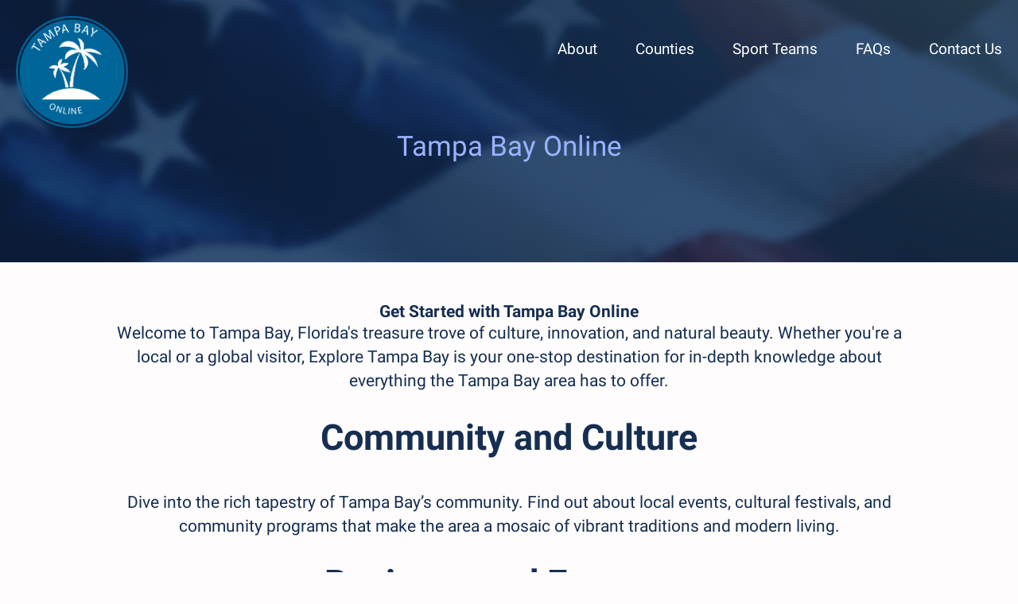

--- FILE ---
content_type: text/html; charset=utf-8
request_url: https://tampabayonline.net/
body_size: 4598
content:
<!DOCTYPE html><html lang="en"><head><meta charSet="utf-8"/><meta name="viewport" content="width=device-width"/><title>Tampa Bay Area</title><meta name="description" content="Uncover the essence of the Tampa Bay Area on our website, highlighting the unique aspects of its various counties and cities. Delve into local attractions, cultural experiences, events, and undiscovered spots. Perfect for both tourists and locals, we are your premier destination for everything about this dynamic Florida region. Stay informed, connected, and captivated by the wonders of Tampa Bay."/><link rel="canonical" href="https://tampabayonline.net/"/><meta name="twitter:description" content="Uncover the essence of the Tampa Bay Area on our website, highlighting the unique aspects of its various counties and cities. Delve into local attractions, cultural experiences, events, and undiscovered spots. Perfect for both tourists and locals, we are your premier destination for everything about this dynamic Florida region. Stay informed, connected, and captivated by the wonders of Tampa Bay."/><meta name="twitter:site" content="@tampabayareafl"/><meta name="twitter:label1" content="Est. reading time"/><meta name="twitter:data1" content="5 minutes"/><meta name="twitter:title" content="Tampa Bay Area"/><meta name="twitter:label2" content="Written by"/><meta name="twitter:data2" content="TampaBayOnline.net"/><meta property="og:locale" content="en_US"/><meta property="og:type" content="website"/><meta property="og:site_name" content="Tampa Bay Area"/><meta property="og:title" content="Tampa Bay Online"/><meta property="og:description" content="Uncover the essence of the Tampa Bay Area on our website, highlighting the unique aspects of its various counties and cities. Delve into local attractions, cultural experiences, events, and undiscovered spots. Perfect for both tourists and locals, we are your premier destination for everything about this dynamic Florida region. Stay informed, connected, and captivated by the wonders of Tampa Bay."/><meta property="og:url" content="https://tampabayonline.net/"/><meta name="next-head-count" content="18"/><meta http-equiv="X-UA-Compatible" content="IE=edge"/><link rel="icon" type="image/x-icon" href="https://tampabayonline.net/favicon.ico"/><meta name="twitter:image" content="https://tampabayonline.net/tampabay-logo.png"/><meta property="article:publisher" content="https://www.facebook.com/tampabayonline/"/><meta property="article:modified_time" content="2023-12-01T23:25:47+00:00"/><meta property="og:image" content="https://tampabayonline.net/tampabay-logo.png"/><meta property="og:image:alt" content="Tampa Bay City"/><meta property="og:image:width" content="1920"/><meta property="og:image:height" content="1080"/><link rel="apple-touch-icon" href="https://tampabayonline.net/tampabay-logo.png"/><script type="application/ld+json">{"@context":"http://schema.org","@type":"WebSite","@id":"/","name":"Tampa Bay City","url":"https://tampabayonline.net/","description":"Uncover the essence of the Tampa Bay Area on our website, highlighting the unique aspects of its various counties and cities. Delve into local attractions, cultural experiences, events, and undiscovered spots. Perfect for both tourists and locals, we are your premier destination for everything about this dynamic Florida region. Stay informed, connected, and captivated by the wonders of Tampa Bay.","license":"http://creativecommons.org/licenses/by-nc-sa/3.0/us/deed.en_US","publisher":{"@type":"Organization","email":"office@tampabayonline.net","telephone":"+1-000-000-0000","name":"Tampa Bay Online","url":"https://tampabayonline.net/","contactPoint":[{"@type":"ContactPoint","telephone":"+1-000-000-0000","contactType":"customer service"}],"areaServed":"US","address":{"@type":"PostalAddress","addressCountry":"United States","addressRegion":"Tampa Bay"},"image":"https://tampabayonline.net/images/tampabay-logo.png","parentOrganization":{"@type":"Organization","name":"Tampa Bay Online","url":"https://tampabayonline.net/"},"applicationCategory":"EducationalApplication","operatingSystem":"All","aggregateRating":{"@type":"AggregateRating","bestRating":5,"ratingCount":187,"ratingValue":4.8},"offers":{"@type":"Offer","url":"https://tampabayonline.net/","price":"0.00","priceCurrency":"USD"}}}</script><link rel="preload" href="/_next/static/media/02205c9944024f15-s.p.woff2" as="font" type="font/woff2" crossorigin="anonymous" data-next-font="size-adjust"/><link rel="preload" href="/_next/static/media/7d8c9b0ca4a64a5a-s.p.woff2" as="font" type="font/woff2" crossorigin="anonymous" data-next-font="size-adjust"/><link rel="preload" href="/_next/static/media/934c4b7cb736f2a3-s.p.woff2" as="font" type="font/woff2" crossorigin="anonymous" data-next-font="size-adjust"/><link rel="preload" href="/_next/static/media/627622453ef56b0d-s.p.woff2" as="font" type="font/woff2" crossorigin="anonymous" data-next-font="size-adjust"/><link rel="preload" href="/_next/static/media/0e4fe491bf84089c-s.p.woff2" as="font" type="font/woff2" crossorigin="anonymous" data-next-font="size-adjust"/><link rel="preload" href="/_next/static/media/8db47a8bf03b7d2f-s.p.woff2" as="font" type="font/woff2" crossorigin="anonymous" data-next-font="size-adjust"/><link rel="preload" href="/_next/static/css/26016a79a806a923.css" as="style"/><link rel="stylesheet" href="/_next/static/css/26016a79a806a923.css" data-n-g=""/><noscript data-n-css=""></noscript><script defer="" nomodule="" src="/_next/static/chunks/polyfills-c67a75d1b6f99dc8.js"></script><script src="/_next/static/chunks/webpack-62b5e5eff00fdb13.js" defer=""></script><script src="/_next/static/chunks/framework-3671d8951bf44e4e.js" defer=""></script><script src="/_next/static/chunks/main-0092b86eb3a7e3c3.js" defer=""></script><script src="/_next/static/chunks/pages/_app-328c7b40177cf2af.js" defer=""></script><script src="/_next/static/chunks/4289-69c9a2dd0750bfb8.js" defer=""></script><script src="/_next/static/chunks/pages/index-771e6b6547ca1398.js" defer=""></script><script src="/_next/static/u5ir6ln6fK8rpWoQ1xd2j/_buildManifest.js" defer=""></script><script src="/_next/static/u5ir6ln6fK8rpWoQ1xd2j/_ssgManifest.js" defer=""></script></head><body><div id="__next"><div class="__variable_399bd3"><a id="topicon" style="display:none"><img height="150px" width="150px" src="/images/topicon.png"/></a><div class="header-hero"><header><div class="container"><div class="header-inner"><div class="logo"><a href="/"><img src="/images/tampabay-logo.png" alt="Tampa Bay Area Logo"/></a></div><ul class="header-nav"><li><a href="/about" title="About Tampa Bay">About</a></li><li><a href="#" class="dropbtn" data-dropdown="myDropdown1">Counties</a><ul id="myDropdown1" class="dropdown-content"><li><a href="/hillsborough-county" title="Hillsborough County">Hillsborough County</a></li><li><a href="/pinellas-county" title="Pinellas County">Pinellas County</a></li><li><a href="/pasco-county" title="Pasco County">Pasco County</a></li><li><a href="/hernando-county" title="Hernando County">Hernando County</a></li></ul></li><li><a href="#" class="dropbtn" data-dropdown="myDropdown2">Sport Teams</a><ul id="myDropdown2" class="dropdown-content"><li><a href="/sports/vipers" title="Vipers">Vipersy</a></li><li><a href="/sports/cannons" title="Cannons">Cannons</a></li><li><a href="/sports/damage" title="Damage">Damage</a></li><li><a href="/sports/tornadoes" title="Tornadoes">Tornadoes</a></li><li><a href="/sports/inferno" title="Inferno">Inferno</a></li><li><a href="/sports/titans" title="Titans">Titans</a></li><li><a href="/sports/terror" title="Terror">Terror</a></li><li><a href="/sports/lightning" title="Lighting">Lighting</a></li><li><a href="/sports/rays" title="Rays">Rays</a></li><li><a href="/sports/rowdies" title="Rowdies">Rowdies</a></li><li><a href="/sports/tarpons" title="Tarpons">Tarpons</a></li><li><a href="/sports/usf-bulls" title="USF Bulls">USF Bulls</a></li><li><a href="/sports/buccaneers" title="Buccaneers">Buccaneers</a></li></ul></li><li><a href="/faq" title="Tampa Bay Area FAQ">FAQs</a></li><li><a href="/contact-us" title="contact">Contact Us</a></li></ul><div cursor="link" class="nav-btn" id="nav-btn"><span></span><span></span><span></span></div></div></div></header><div class="header-search"><div class="container"><div class="header-search-inner"><div class="main-title"><h1>Tampa Bay Online</h1></div><div class="sub-title"></div></div></div></div></div><div class="looking-for-sec"><div class="container"><h2>Get Started with Tampa Bay Online</h2><p>Welcome to Tampa Bay, Florida&#x27;s treasure trove of culture, innovation, and natural beauty. Whether you&#x27;re a local or a global visitor, Explore Tampa Bay is your one-stop destination for in-depth knowledge about everything the Tampa Bay area has to offer.</p><h3><b>Community and Culture</b></h3><p>Dive into the rich tapestry of Tampa Bay’s community. Find out about local events, cultural festivals, and community programs that make the area a mosaic of vibrant traditions and modern living.</p><h3><b>Business and Economy</b></h3><p>Navigate through a comprehensive directory of businesses, from thriving startups to established corporations. Get insights into economic trends, job opportunities, and networking events that fuel Tampa Bay&#x27;s dynamic business landscape.</p><h3><b>Education and Learning</b></h3><p>Unearth information about Tampa Bay&#x27;s educational institutions, ranging from primary schools to prestigious universities. Access resources for lifelong learning and professional development within the community.</p><h3><b>Real Estate and Living</b></h3><p>Whether you&#x27;re buying, renting, or just exploring, get the latest on Tampa Bay’s real estate market. Discover neighborhoods, housing trends, and essential utilities and services that make life in Tampa Bay a dream.</p><h3><b>Health and Wellness</b></h3><p>Connect with healthcare providers, wellness programs, and fitness centers. Whether it’s finding the best local practices or wellness community groups, prioritize your health with Tampa Bay’s comprehensive wellness resources.</p><h3><b>Recreation and Leisure</b></h3><p>Tampa Bay is an adventure in itself. Get details on local parks, beaches, recreational facilities, and tourist attractions. Plan your weekends and leisure time with a calendar of events and activities for all ages.</p><h3><b>Government and Services:</b></h3><p>Stay informed about local government services, public announcements, and civic resources. Understand how Tampa Bay’s governance contributes to a safe, efficient, and community-oriented environment.</p><h3><b>Transportation and Accessibility</b></h3><p>Learn about Tampa Bay&#x27;s transport options, from public transit schedules to the latest in mobility services. Ensure your travels within the area are as smooth as possible with up-to-date information.</p><h3><b>Food and Dining</b></h3><p>Satisfy your palate with a guide to Tampa Bay’s culinary scene. From waterfront dining to cozy cafes, explore a variety of dining options and local delicacies that cater to every taste.</p><h3><b>Shopping and Retail</b></h3><p>Indulge in retail therapy with a guide to Tampa Bay&#x27;s shopping districts, malls, and local boutiques. Stay ahead of the trends and support local businesses with your purchases.</p><p>Engage with Tampa Bay like never before. Whether it&#x27;s making informed decisions, discovering hidden gems, or simply staying connected with the pulse of the area, Explore Tampa Bay is your gateway to the essence of this vibrant region.</p><a href="#" class="btn custom--btn button__xl green">Search Now!</a></div></div><div class="common-cols-sec"><div class="container"><div class="row"><div class="col-lg-6"><div class="common-cols"><div class="icon"><img src="/images/counties/pinellases-logo.png" alt="Hernando logo" height="150px" width="150px"/></div><div class="text-sec"><h4><a class="spec-a-color" href="/pinellas-county">Pinellas County</a></h4><p>This densely populated county is home to St. Petersburg and Clearwater. It boasts the Gulf of Mexico coastline with award-winning beaches, urban amenities, and is a center for arts and culture.</p></div></div></div><div class="col-lg-6"><div class="common-cols"><div class="icon"><img src="/images/counties/hillsboroughs-logo.png" alt="Hillsborough logo" height="150px" width="150px"/></div><div class="text-sec"><h4><a class="spec-a-color" href="/hillsborough-county">Hillsborough County</a></h4><p>Located north of Tampa, Hernando County is known for its natural environments, including the Weeki Wachee Springs and the Withlacoochee State Forest, offering outdoor recreation and a slower-paced lifestyle.</p></div></div></div><div class="col-lg-6"><div class="common-cols"><div class="icon"><img src="/images/counties/pascos-logo.png" alt="Pasco logo" height="150px" width="150px"/></div><div class="text-sec"><h4><a class="spec-a-color" href="/pasco-county">Pasco County</a></h4><p>A blend of suburban and rural areas, Pasco County is known for its growing communities, natural preserves, and is increasingly popular among families for its affordable housing and schools.</p></div></div></div><div class="col-lg-6"><div class="common-cols"><div class="icon"><img src="/images/counties/hernandos-logo.png" alt="Hernando logo" height="150px" width="150px"/></div><div class="text-sec"><h4><a class="spec-a-color" href="/hernando-county">Hernando County</a></h4><p>Located north of Tampa, Hernando County is known for its natural environments, including the Weeki Wachee Springs and the Withlacoochee State Forest, offering outdoor recreation and a slower-paced lifestyle.</p></div></div></div></div></div></div><footer><div class="footer-top"><div class="container"><div class="footer-top-inner"><div class="footer-top-block"><div class="logo"><a href="/"><img src="/images/tampabay-logo.png" alt="Tampa Bay Online Logo"/></a></div></div><div class="footer-top-block"><h3>Quick Links</h3><ul class="footer-nav"><li><a href="/faq" title="Tampa Bay Online FAQ">Tampa Bay Online FAQ</a></li></ul></div><div class="footer-top-block"><h3>Support</h3><ul class="footer-nav"><li><a href="/privacy-policy">Privacy Policy</a></li><li><a href="/terms-conditions">Terms and Conditions</a></li><li><a href="/contact-us">Contact Us</a></li></ul></div><div class="footer-top-block"><h3>Get in Touch</h3><div class="footer-phone">+1(877) 799-3729</div><div class="footer-txt">(Toll Free)</div><div class="footer-phone">Email</div><div class="footer-txt"><a href="/cdn-cgi/l/email-protection" class="__cf_email__" data-cfemail="4b242d2d22282e0b3f2a263b2a292a3224252722252e65252e3f">[email&#160;protected]</a></div></div></div></div></div><div class="footer-bottom"><a href="https://tampabayonline.net/" target="_blank">Tampa Bay Online</a> © Copyright <!-- -->2024<!-- -->. All rights reserved.</div></footer></div></div><script data-cfasync="false" src="/cdn-cgi/scripts/5c5dd728/cloudflare-static/email-decode.min.js"></script><script id="__NEXT_DATA__" type="application/json">{"props":{"pageProps":{}},"page":"/","query":{},"buildId":"u5ir6ln6fK8rpWoQ1xd2j","nextExport":true,"autoExport":true,"isFallback":false,"scriptLoader":[{"strategy":"afterInteractive","src":"https://www.googletagmanager.com/gtag/js?id=G-PJGQJ1HRLH"},{"id":"ga-tracking","strategy":"afterInteractive","dangerouslySetInnerHTML":{"__html":"\n              window.dataLayer = window.dataLayer || [];\n\t        \t  function gtag(){dataLayer.push(arguments);}\n\t        \t  gtag('js', new Date());\n\n\t        \t  gtag('config', 'G-PJGQJ1HRLH', {\n                page_path: window.location.pathname,\n              });\n          "}}]}</script><script defer src="https://static.cloudflareinsights.com/beacon.min.js/vcd15cbe7772f49c399c6a5babf22c1241717689176015" integrity="sha512-ZpsOmlRQV6y907TI0dKBHq9Md29nnaEIPlkf84rnaERnq6zvWvPUqr2ft8M1aS28oN72PdrCzSjY4U6VaAw1EQ==" data-cf-beacon='{"version":"2024.11.0","token":"69087652cf3646db95132ce2b2bd0045","r":1,"server_timing":{"name":{"cfCacheStatus":true,"cfEdge":true,"cfExtPri":true,"cfL4":true,"cfOrigin":true,"cfSpeedBrain":true},"location_startswith":null}}' crossorigin="anonymous"></script>
</body></html>

--- FILE ---
content_type: text/css; charset=utf-8
request_url: https://tampabayonline.net/_next/static/css/26016a79a806a923.css
body_size: 5232
content:
:root,[data-theme=default]{--color-specblue:6ea4e5;--tampalookup-size:18px}.speciality-sec .speciality-sec-inner .speciality-sec-right .speciality-text a{color:blue}*,:after,:before{box-sizing:border-box}*,body{font-family:var(--font-family)}body,html{padding:0;margin:0}body{overflow-x:hidden;font-size:14px;background:#fefcfc}a,article,aside,body,details,figcaption,figure,footer,form,h1,h2,h3,h4,h5,h6,header,hgroup,input,li,menu,nav,ol,p,section,ul{font-family:var(--font-family);color:var(--color-primary);transition:all .3s ease-in-out}a{text-decoration:none}a:active,a:focus,a:hover{text-decoration:none;color:var(--color-blue)}a,button,input,textarea{outline:0!important}.btn-outline-secondary:not(:disabled):not(.disabled).active:focus,.btn-outline-secondary:not(:disabled):not(.disabled):active:focus,.btn-secondary:not(:disabled):not(.disabled).active:focus,.btn-secondary:not(:disabled):not(.disabled):active:focus,.show>.btn-outline-secondary.dropdown-toggle:focus,.show>.btn-secondary.dropdown-toggle:focus{box-shadow:none}.position-relative{position:relative}.img-responsivee{max-width:100%;height:auto}svg{vertical-align:initial}h1,h2,h3,h4,h5,h6,p{margin:0}.custom-input{height:55px;font-weight:400;padding-left:20px;padding-right:20px;font-size:18px;border:1px solid var(--color-border);box-shadow:none;border-radius:10px;width:100%;color:var(--color-primary);background-color:var(--color-grey);margin-bottom:25px}@media only screen and (max-width:639px){.custom-input{height:45px;font-size:16px;padding-left:13px;padding-right:13px}}.spec-tampa-size{font-size:var(--tampalookup-size)}.aboutspec{margin-up:45px;max-width:1300px;position:relative;padding:0 20px;margin:20px auto}.abouth{margin-up:20px;margin-top:20px;margin-bottom:20px}.custom-input:focus{border-color:var(--color-primary)}#topicon{position:fixed;padding:25px;right:0;bottom:0;z-index:99}.spec-a-color{color:var(--color-specblue)!important}.custom-textarea{font-weight:400;padding:15px 20px;font-size:18px;margin-bottom:25px;border:1px solid var(--color-border);box-shadow:none;border-radius:10px;width:100%;color:var(--color-primary);background-color:var(--color-grey)}@media only screen and (max-width:639px){.custom-textarea{font-size:16px;padding:10px 13px}}.custom-textarea:focus{border-color:var(--color-primary)}.btn,[type=button]:not(:disabled),[type=reset]:not(:disabled),[type=submit]:not(:disabled),button:not(:disabled){cursor:pointer}.btn{display:inline-block;font-weight:400;line-height:1.5;color:#212529;text-align:center;text-decoration:none;vertical-align:middle;-webkit-user-select:none;-moz-user-select:none;user-select:none;background-color:transparent;border:1px solid transparent;padding:.375rem .75rem;font-size:1rem;border-radius:.25rem;transition:color .15s ease-in-out,background-color .15s ease-in-out,border-color .15s ease-in-out,box-shadow .15s ease-in-out}.small,small{font-size:.875em}.row>*{width:100%;max-width:100%;padding-right:calc(1.5rem / 2);padding-left:calc(1.5rem / 2)}.row{display:flex;flex-wrap:wrap;margin-left:calc(1.5rem / -2);margin-right:calc(1.5rem / -2)}@media only screen and (min-width:992px){.col-lg-5{flex:0 0 auto;width:41.6666666667%}.col-lg-6{flex:0 0 auto;width:50%}.col-lg-7{flex:0 0 auto;width:58.3333333333%}}.text-left{text-align:left}.custom--btn{text-align:center;background:var(--color-green);color:var(--color-white);transition:all .3s ease-in-out;border-radius:8px}.custom--btn.btn__light{background:var(--color-white);color:var(--color-primary)}.custom--btn.btn__light:active,.custom--btn.btn__light:focus,.custom--btn.btn__light:hover{opacity:.7;background:var(--color-white);color:var(--color-primary)}.custom--btn:active,.custom--btn:focus,.custom--btn:hover{background:var(--color-primary);color:var(--color-white)}.custom--btn:active svg path,.custom--btn:focus svg path,.custom--btn:hover svg path{fill:var(--color-white)}.custom--btn.btn__bordered{border:2px solid var(--color-primary);background:none;color:var(--color-primary)}.custom--btn.btn__bordered:active,.custom--btn.btn__bordered:focus,.custom--btn.btn__bordered:hover{background:var(--color-primary);color:var(--color-white)}.custom--btn.btn__bordered:active svg path,.custom--btn.btn__bordered:focus svg path,.custom--btn.btn__bordered:hover svg path{fill:var(--color-white)}.custom--btn.btn__bordered svg{margin-right:6px}.custom--btn.dark-hover:active,.custom--btn.dark-hover:focus,.custom--btn.dark-hover:hover{background:var(--color-secondary);color:var(--color-white)}.custom--btn.dark-hover:active svg path,.custom--btn.dark-hover:focus svg path,.custom--btn.dark-hover:hover svg path{fill:var(--color-white)}.custom--btn.green{background:var(--color-green);color:var(--color-white)}.custom--btn.green:active,.custom--btn.green:focus,.custom--btn.green:hover{background:var(--color-primary);color:var(--color-white);border-color:var(--color-primary)}.custom--btn.green:active svg path,.custom--btn.green:focus svg path,.custom--btn.green:hover svg path{fill:var(--color-white)}.button__sm{font-weight:500;padding:0 12px;line-height:30px;font-size:16px}@media only screen and (max-width:991px){.button__sm{padding:0 10px;line-height:28px;font-size:14px}}.button__md{padding:0 25px;line-height:40px;font-size:16px;font-weight:500}@media only screen and (max-width:991px){.button__md{padding:0 17px;line-height:35px;font-size:14px}}.button__lg{padding:0 36px;line-height:50px;font-size:18px;font-weight:700}@media only screen and (max-width:991px){.button__lg{padding:0 20px;line-height:40px;font-size:16px}}.button__xl{font-size:24px;font-weight:500;padding:0 45px;line-height:65px}@media only screen and (max-width:991px){.button__xl{font-size:18px;padding:0 30px;line-height:45px}}:root,[data-theme=default]{--font-family:Roboto,sans-serif;--color-white:#fff;--color-whiter:#f5fbf3;--color-whiter-light:#fafdf9;--color-black:#000;--color-grey:#fcfcfc;--color-primary:#162e51;--color-secondary:#192029;--color-orange:#f9b52e;--color-red:#e53738;--color-red-light:#fdeff0;--color-green:#1fab3b;--color-blue:#083372;--color-blue-light:#ceddff;--color-facebook:#245eaa;--color-google:#e24a2f;--color-behance:#1767fc;--color-dribble:#ee4a89;--color-instagram:#ffab02;--color-placeholder:#a5aebc;--color-paragraph:#162e51;--color-border:#dcdcdc}.container{max-width:1300px;margin:0 auto;position:relative;padding:0 20px}.nav-btn{width:28px;position:relative;display:flex;flex-direction:column;justify-content:flex-start;align-items:stretch;cursor:pointer;transition:all .3s ease-in-out;right:0;z-index:0;padding:0;border:none;margin-top:10px}@media only screen and (min-width:992px){.nav-btn{display:none}}.nav-btn span{display:block;border-radius:100px;height:3px;background-color:var(--color-white);margin-bottom:5px;position:relative;transition:all .3s ease-in-out}.nav-btn span:last-child{margin-bottom:0}.nav-btn span:nth-child(2){margin-left:6px}.nav-btn:hover span:nth-child(2){margin-left:0}.nav-btn.show span{height:4px}.nav-btn.show span:first-child{transform:rotate(45deg);top:9px}.nav-btn.show span:nth-child(2){opacity:0}.nav-btn.show span:last-child{transform:rotate(-45deg);bottom:9px}.nav-btn.nav-ham{position:absolute;top:0;right:0;margin:0;width:49px;height:49px;padding:12px}.nav-btn.nav-ham span{height:4px}.nav-btn.nav-ham span:first-child{transform:rotate(45deg);top:9px}.nav-btn.nav-ham span:nth-child(2){opacity:0}.nav-btn.nav-ham span:last-child{transform:rotate(-45deg);bottom:9px}.header-hero{background-color:var(--color-primary);background-position:50%;background-repeat:no-repeat;background-size:cover;background-image:url(/images/hero-flag-bg.png);padding:20px 0 75px}@media only screen and (max-width:991px){.header-hero{padding:10px 0 35px}}header .header-inner{display:flex;flex-direction:row;justify-content:space-between;align-items:flex-start}header .header-inner .logo{max-width:141px}@media only screen and (max-width:991px){header .header-inner .logo{width:80px}}@media only screen and (max-width:575px){header .header-inner .logo{width:60px}}header .header-inner .logo img{max-width:100%;height:auto}header .header-inner .header-nav{margin:0;padding:30px 0 0;list-style:none;display:flex;flex-direction:row;justify-content:flex-start;align-items:stretch}@media only screen and (max-width:991px){header .header-inner .header-nav{display:flex;flex-direction:column;justify-content:flex-start;align-items:stretch;background-color:var(--color-white);position:fixed;left:0;top:0;bottom:0;padding:15px 30px;width:290px;box-shadow:0 0 22px rgba(0,0,0,.16);z-index:999;left:-290px}header .header-inner .header-nav.show{left:0}}header .header-inner .header-nav li{position:relative}header .header-inner .header-nav li a{font-size:19px;font-weight:400;color:var(--color-white);margin-right:48px;display:block}@media only screen and (max-width:991px){header .header-inner .header-nav li a{margin:0;line-height:50px;color:var(--color-primary)}}header .header-inner .header-nav li a:active,header .header-inner .header-nav li a:focus,header .header-inner .header-nav li a:hover{color:#9bb2ff}header .header-inner .header-nav li:last-child a{margin-right:0}header .header-inner .header-nav li ul{background-color:rgba(0,0,0,.3);position:absolute;left:0;top:100%;padding:15px 20px;margin:25px 0 0;min-width:250px;z-index:2;opacity:0;visibility:hidden;list-style:none}@media only screen and (max-width:991px){header .header-inner .header-nav li ul{opacity:1;visibility:visible;position:relative;top:0;background-color:rgba(0,0,0,.1);margin:0}}header .header-inner .header-nav li ul.show{margin-top:10px;visibility:visible;opacity:1}header .header-inner .header-nav li ul li a{padding:5px 0;font-size:15px;margin:0;line-height:1.3}@media only screen and (max-width:991px){header .header-inner .header-nav li ul li a:hover{color:var(--color-primary)}}.header-search .header-search-inner{max-width:900px;margin:0 auto}.header-search .header-search-inner h1{font-size:35px;font-weight:400;color:#9bb2ff;margin:0 0 15px;text-align:center}@media only screen and (max-width:991px){.header-search .header-search-inner h1{font-size:28px;margin-bottom:10px}}@media only screen and (max-width:575px){.header-search .header-search-inner h1{font-size:23px}}.header-search .header-search-inner h2{font-size:45px;font-weight:700;color:var(--color-white);margin:0 0 50px;line-height:54px;text-align:center}@media only screen and (max-width:991px){.header-search .header-search-inner h2{font-size:35px;line-height:1.4;margin-bottom:30px}}@media only screen and (max-width:575px){.header-search .header-search-inner h2{font-size:28px;line-height:1.3;margin-bottom:20px}}.header-search .header-search-inner .custom-input{border-radius:10px;background-color:var(--color-white);border:none;box-shadow:0 8px 22px rgba(0,0,0,.16);height:75px;padding:0 28px;font-size:26px;font-weight:400;color:var(--color-primary);width:100%}@media only screen and (max-width:991px){.header-search .header-search-inner .custom-input{height:55px;font-size:20px;margin-bottom:0}}@media only screen and (max-width:575px){.header-search .header-search-inner .custom-input{height:45px;padding:0 18px}}.looking-for-sec{padding:50px 0;text-align:center}@media only screen and (max-width:991px){.looking-for-sec{padding:40px 0}}@media only screen and (max-width:575px){.looking-for-sec{padding:30px 0}}.looking-for-sec h3{font-size:45px;font-weight:700;color:var(--color-primary);max-width:558px;margin:0 auto 40px;font-family:Times New Roman,Times,serif}@media only screen and (max-width:991px){.looking-for-sec h3{font-size:35px;margin-bottom:25px}}@media only screen and (max-width:575px){.looking-for-sec h3{font-size:25px;margin-bottom:15px}}.looking-for-sec p{font-size:21px;font-weight:400;color:var(--color-primary);max-width:990px;line-height:30px;margin:0 auto 30px}@media only screen and (max-width:991px){.looking-for-sec p{font-size:19px;line-height:1.3;margin-bottom:20px}}@media only screen and (max-width:575px){.looking-for-sec p{font-size:17px}}.common-cols-sec{padding:5px 0;background-color:var(--color-blue)}@media only screen and (max-width:991px){.common-cols-sec{padding:20px 0}}.common-cols-sec .common-cols{min-height:100%;padding:60px 0;display:flex;flex-direction:row;justify-content:flex-start;align-items:stretch}@media only screen and (max-width:991px){.common-cols-sec .common-cols{padding:25px 0}}@media only screen and (max-width:575px){.common-cols-sec .common-cols{padding:15px}}.common-cols-sec .common-cols .icon{width:150px;margin-right:30px}@media only screen and (max-width:991px){.common-cols-sec .common-cols .icon{width:100px}}@media only screen and (max-width:575px){.common-cols-sec .common-cols .icon{width:70px;margin-right:20px}}.common-cols-sec .common-cols .icon img,.common-cols-sec .common-cols .icon svg{max-width:100%;height:auto}.common-cols-sec .common-cols .text-sec{flex:1 1;width:1%}.common-cols-sec .common-cols .text-sec h4{font-size:32px;font-weight:700;color:#81bcff;line-height:38px;margin-bottom:21px}@media only screen and (max-width:991px){.common-cols-sec .common-cols .text-sec h4{font-size:27px;line-height:1.4;margin-bottom:15px}}@media only screen and (max-width:575px){.common-cols-sec .common-cols .text-sec h4{font-size:20px;margin-bottom:10px}}.common-cols-sec .common-cols .text-sec p{font-size:21px;font-weight:400;color:var(--color-white);line-height:30px;margin:0}@media only screen and (max-width:991px){.common-cols-sec .common-cols .text-sec p{font-size:18px;line-height:1.4}}@media only screen and (max-width:575px){.common-cols-sec .common-cols .text-sec p{font-size:16px;line-height:1.3}}footer{background-color:var(--color-secondary)}footer .footer-top{padding:60px 0}@media only screen and (max-width:991px){footer .footer-top{padding:45px 0}}@media only screen and (max-width:575px){footer .footer-top{padding:30px 0}}footer .footer-top .footer-top-inner{display:flex;flex-direction:row;justify-content:flex-start;align-items:stretch}@media only screen and (max-width:575px){footer .footer-top .footer-top-inner{display:flex;flex-direction:column;justify-content:center;align-items:center}}footer .footer-top .footer-top-inner .footer-top-block{flex:1 1}footer .footer-top .footer-top-inner .footer-top-block .logo{max-width:141px}@media only screen and (max-width:991px){footer .footer-top .footer-top-inner .footer-top-block .logo{width:100px}}@media only screen and (max-width:575px){footer .footer-top .footer-top-inner .footer-top-block .logo{width:70px;margin-bottom:15px}}footer .footer-top .footer-top-inner .footer-top-block .logo img{max-width:100%;height:auto}footer .footer-top .footer-top-inner .footer-top-block h3{font-size:25px;font-weight:700;margin-bottom:19px;color:var(--color-white)}@media only screen and (max-width:991px){footer .footer-top .footer-top-inner .footer-top-block h3{font-size:21px;margin-bottom:15px}}@media only screen and (max-width:575px){footer .footer-top .footer-top-inner .footer-top-block h3{text-align:center;font-size:18px;margin-bottom:10px}}footer .footer-top .footer-top-inner .footer-top-block .footer-phone{font-size:25px;font-weight:700;margin-bottom:6px;color:var(--color-white)}@media only screen and (max-width:991px){footer .footer-top .footer-top-inner .footer-top-block .footer-phone{font-size:21px}}@media only screen and (max-width:575px){footer .footer-top .footer-top-inner .footer-top-block .footer-phone{text-align:center}}footer .footer-top .footer-top-inner .footer-top-block .footer-txt{font-size:17px;line-height:32px;font-weight:400;margin-bottom:18px;color:var(--color-white)}@media only screen and (max-width:991px){footer .footer-top .footer-top-inner .footer-top-block .footer-txt{font-size:15px;margin-bottom:10px}}@media only screen and (max-width:575px){footer .footer-top .footer-top-inner .footer-top-block .footer-txt{text-align:center}}footer .footer-top .footer-top-inner .footer-top-block .footer-nav{margin:0;padding:0;list-style:none}@media only screen and (max-width:575px){footer .footer-top .footer-top-inner .footer-top-block .footer-nav{margin-bottom:15px}}footer .footer-top .footer-top-inner .footer-top-block .footer-nav li a{display:block;font-size:17px;line-height:32px;font-weight:400;color:var(--color-white)}@media only screen and (max-width:991px){footer .footer-top .footer-top-inner .footer-top-block .footer-nav li a{font-size:15px;line-height:35px}}@media only screen and (max-width:575px){footer .footer-top .footer-top-inner .footer-top-block .footer-nav li a{text-align:center;font-size:14px;line-height:28px}}footer .footer-top .footer-top-inner .footer-top-block .footer-nav li a:active,footer .footer-top .footer-top-inner .footer-top-block .footer-nav li a:focus,footer .footer-top .footer-top-inner .footer-top-block .footer-nav li a:hover{color:var(--color-blue)}footer .footer-bottom{border-top:1px solid #40464d;padding:29px;text-align:center;font-size:16px;font-weight:400;color:var(--color-white);line-height:1}@media only screen and (max-width:991px){footer .footer-bottom{padding:15px;font-size:15px}}footer .footer-bottom a{color:var(--color-white)}footer .footer-bottom a:active,footer .footer-bottom a:focus,footer .footer-bottom a:hover{text-decoration:underline}.breadcrumb{background-color:var(--color-grey);padding:13px 0;border-bottom:1px solid var(--color-border);font-size:19px;font-weight:500;color:var(--color-primary)}@media only screen and (max-width:991px){.breadcrumb{padding:10px 0;font-size:17px}}.breadcrumb ol{margin:0;padding:0;list-style:none;display:flex;flex-direction:row;justify-content:flex-start;align-items:center}@media only screen and (max-width:639px){.breadcrumb ol{flex-wrap:wrap}}.breadcrumb ol li a{line-height:42px;background-color:transparent;border-radius:8px;font-size:19px;font-weight:500;color:var(--color-primary);margin:0 7px;display:inline-block;padding:0 12px}@media only screen and (max-width:991px){.breadcrumb ol li a{padding:0 10px;margin:0 5px;font-size:17px;line-height:35px}}@media only screen and (max-width:575px){.breadcrumb ol li a{padding:0 6px;margin:0 1px;font-size:14px;line-height:28px}}.breadcrumb ol li a.active,.breadcrumb ol li a:active,.breadcrumb ol li a:focus,.breadcrumb ol li a:hover{background-color:var(--color-primary);color:var(--color-white)}.faq-sec{padding:50px 0;text-align:center}@media only screen and (max-width:991px){.faq-sec{padding:40px 0}}@media only screen and (max-width:575px){.faq-sec{padding:30px 0}}.faq-sec h1{font-size:45px;font-weight:700;color:var(--color-primary);max-width:600px;margin:0 auto 60px;font-family:Times New Roman,Times,serif}@media only screen and (max-width:991px){.faq-sec h1{font-size:35px;margin-bottom:40px}}@media only screen and (max-width:575px){.faq-sec h1{font-size:30px;margin-bottom:25px}}.faq-main-block{background-color:var(--color-grey);border:1px solid var(--color-border);margin-bottom:25px;overflow:hidden;border-radius:10px}.faq-main-block h2{height:67px;background-color:var(--color-primary);display:flex;flex-direction:row;justify-content:flex-start;align-items:center;padding:0 20px}@media only screen and (max-width:767px){.faq-main-block h2{height:48px;padding:0 15px}}.faq-main-block h2 .qtxt{font-size:30px;font-weight:400;font-family:Times New Roman,Times,serif;margin-right:10px;color:var(--color-white);margin-top:-5px}@media only screen and (max-width:767px){.faq-main-block h2 .qtxt{font-size:23px;margin-top:-3px}}.faq-main-block h2 .oth-txt{flex:1 1;width:1%;font-size:22px;font-weight:500;color:var(--color-white);line-height:27px;text-align:left}@media only screen and (max-width:767px){.faq-main-block h2 .oth-txt{font-size:18px;line-height:19px}}.faq-main-block .faq-text-main{padding:20px;text-align:left}@media only screen and (max-width:767px){.faq-main-block .faq-text-main{padding:15px}}.faq-main-block .faq-text-main .faq-text{font-size:21px;font-weight:400;line-height:30px;color:var(--color-primary);margin-bottom:25px}@media only screen and (max-width:767px){.faq-main-block .faq-text-main .faq-text{font-size:17px;line-height:1.4}}.faq-main-block .faq-text-main .faq-text:last-child{margin-bottom:0}.faq-main-block .faq-text-main .faq-text p{font-size:21px;font-weight:400;line-height:30px;color:var(--color-primary);margin:0}@media only screen and (max-width:767px){.faq-main-block .faq-text-main .faq-text p{font-size:17px;line-height:1.4}}.faq-main-block .faq-text-main ul{margin:0;padding:0;list-style:none}.faq-main-block .faq-text-main ul li{display:flex;flex-direction:row;justify-content:flex-start;align-items:center;font-size:21px;font-weight:400;line-height:38px;color:var(--color-primary)}@media only screen and (max-width:767px){.faq-main-block .faq-text-main ul li{font-size:17px;line-height:1.5}}.faq-main-block .faq-text-main ul li div{flex:1 1;width:1%}.faq-main-block .faq-text-main ul li:before{content:"";margin-right:14px;width:8px;height:8px;background-color:var(--color-blue);border-radius:10px}@media only screen and (max-width:767px){.faq-main-block .faq-text-main ul li:before{width:6px;height:6px;margin-right:10px}}.speciality-sec{padding:50px 0}@media only screen and (max-width:991px){.speciality-sec{padding:40px 0}}@media only screen and (max-width:575px){.speciality-sec{padding:30px 0}}.speciality-sec .speciality-sec-inner{display:flex;flex-direction:row;justify-content:flex-start;align-items:stretch}@media only screen and (max-width:639px){.speciality-sec .speciality-sec-inner{display:flex;flex-direction:column;justify-content:flex-start;align-items:stretch}}.speciality-sec .speciality-sec-inner .speciality-sec-left{width:440px;margin:0 60px 0 0;padding:0;list-style:none;display:flex;flex-direction:column;justify-content:flex-start;align-items:stretch}@media only screen and (max-width:991px){.speciality-sec .speciality-sec-inner .speciality-sec-left{width:350px;margin-right:40px}}@media only screen and (max-width:767px){.speciality-sec .speciality-sec-inner .speciality-sec-left{width:260px;margin-right:25px}}@media only screen and (max-width:639px){.speciality-sec .speciality-sec-inner .speciality-sec-left{width:100%;display:flex;flex-direction:row;justify-content:flex-start;align-items:stretch;flex-wrap:wrap;margin:0 0 20px}}.speciality-sec .speciality-sec-inner .speciality-sec-left li{margin-bottom:20px}@media only screen and (max-width:767px){.speciality-sec .speciality-sec-inner .speciality-sec-left li{margin-bottom:10px}}.speciality-sec .speciality-sec-inner .speciality-sec-left li a{background-color:var(--color-grey);border:1px solid var(--color-border);padding:13px 20px;font-size:20px;font-weight:500;color:var(--color-primary);line-height:23px;display:block;border-radius:10px}@media only screen and (max-width:767px){.speciality-sec .speciality-sec-inner .speciality-sec-left li a{font-size:17px;padding:8px 10px;line-height:19px}}@media only screen and (max-width:639px){.speciality-sec .speciality-sec-inner .speciality-sec-left li a{font-size:13px;padding:4px 10px;margin-right:6px}}.speciality-sec .speciality-sec-inner .speciality-sec-left li a:active,.speciality-sec .speciality-sec-inner .speciality-sec-left li a:focus,.speciality-sec .speciality-sec-inner .speciality-sec-left li a:hover,.speciality-sec .speciality-sec-inner .speciality-sec-left li.active a{background-color:var(--color-blue);color:var(--color-white);border-color:var(--color-blue)}.speciality-sec .speciality-sec-inner .speciality-sec-right{flex:1 1;width:1%}@media only screen and (max-width:639px){.speciality-sec .speciality-sec-inner .speciality-sec-right{flex:1 1;width:100%}}.speciality-sec .speciality-sec-inner .speciality-sec-right h1{font-size:36px;margin-bottom:1.5rem;color:var(--color-primary);font-family:Times New Roman,Times,serif}.speciality-sec .speciality-sec-inner .speciality-sec-right h2{font-size:30px;font-weight:700;color:var(--color-primary);margin-bottom:25px;font-family:Times New Roman,Times,serif}.speciality-sec .speciality-sec-inner .speciality-sec-right h3{color:var(--color-primary);margin:1rem 0;font-family:Times New Roman,Times,serif}.speciality-sec .speciality-sec-inner .speciality-sec-right h4{color:var(--color-primary);margin:.5rem 0;font-family:Times New Roman,Times,serif}@media only screen and (max-width:767px){.speciality-sec .speciality-sec-inner .speciality-sec-right h1{font-size:30px;margin-bottom:1rem}.speciality-sec .speciality-sec-inner .speciality-sec-right h2{font-size:25px;margin-bottom:15px}.speciality-sec .speciality-sec-inner .speciality-sec-right h3{margin:.5rem 0;font-family:Times New Roman,Times,serif}.speciality-sec .speciality-sec-inner .speciality-sec-right h4{margin:.35rem 0;font-family:Times New Roman,Times,serif}}@media only screen and (max-width:639px){.speciality-sec .speciality-sec-inner .speciality-sec-right h2{font-size:20px}}.speciality-sec .speciality-sec-inner .speciality-sec-right .speciality-text{font-size:21px;font-weight:400;line-height:30px;color:var(--color-primary);margin-bottom:30px}@media only screen and (max-width:767px){.speciality-sec .speciality-sec-inner .speciality-sec-right .speciality-text{font-size:17px;line-height:1.4;margin-bottom:15px}}@media only screen and (max-width:639px){.speciality-sec .speciality-sec-inner .speciality-sec-right .speciality-text{font-size:15px}}.speciality-sec .speciality-sec-inner .speciality-sec-right .speciality-text:last-child{margin-bottom:0}.speciality-sec .speciality-sec-inner .speciality-sec-right .speciality-text p{font-size:21px;font-weight:400;line-height:30px;color:var(--color-primary);margin-bottom:25px}@media only screen and (max-width:767px){.speciality-sec .speciality-sec-inner .speciality-sec-right .speciality-text p{font-size:17px;line-height:1.4}}@media only screen and (max-width:767px){.speciality-sec .speciality-sec-inner .speciality-sec-right ul li{font-size:17px;line-height:1.4;margin-bottom:15px}}.header-search .header-search-inner .main-title{font-size:35px;font-weight:400;color:#9bb2ff;margin:0 0 15px;text-align:center}@media only screen and (max-width:991px){.header-search .header-search-inner .main-title{font-size:28px;margin-bottom:10px}}@media only screen and (max-width:575px){.header-search .header-search-inner .main-title{font-size:23px}}.header-search .header-search-inner .sub-title{font-size:45px;font-weight:700;color:var(--color-white);margin:0 0 50px;line-height:54px;text-align:center}@media only screen and (max-width:991px){.header-search .header-search-inner .sub-title{font-size:35px;line-height:1.4;margin-bottom:30px}}@media only screen and (max-width:575px){.header-search .header-search-inner .sub-title{font-size:28px;line-height:1.3;margin-bottom:20px}}#nprogress .bar{height:5px!important}.load{display:flex;justify-content:center;margin:200px auto;z-index:1999}.load div{width:40px;height:40px;background-color:#162e51;border-radius:50%;margin:0 20px;animation-name:up-and-down;animation-duration:.8s;animation-iteration-count:infinite;animation-direction:alternate}.load .two{animation-delay:.3s}.load .three{animation-delay:.6s}@keyframes up-and-down{to{opacity:.2;transform:translateY(-20px)}}.spec-a-color{color:6ea4e5!important}@font-face{font-family:__Roboto_399bd3;font-style:normal;font-weight:100;font-display:swap;src:url(/_next/static/media/3d8af05b1dbb5df8-s.woff2) format("woff2");unicode-range:U+0460-052f,U+1c80-1c88,U+20b4,U+2de0-2dff,U+a640-a69f,U+fe2e-fe2f}@font-face{font-family:__Roboto_399bd3;font-style:normal;font-weight:100;font-display:swap;src:url(/_next/static/media/a50efca067c45ff7-s.woff2) format("woff2");unicode-range:U+0301,U+0400-045f,U+0490-0491,U+04b0-04b1,U+2116}@font-face{font-family:__Roboto_399bd3;font-style:normal;font-weight:100;font-display:swap;src:url(/_next/static/media/af961b7eb9a15f7e-s.woff2) format("woff2");unicode-range:U+1f??}@font-face{font-family:__Roboto_399bd3;font-style:normal;font-weight:100;font-display:swap;src:url(/_next/static/media/c0058a8df935bb33-s.woff2) format("woff2");unicode-range:U+0370-0377,U+037a-037f,U+0384-038a,U+038c,U+038e-03a1,U+03a3-03ff}@font-face{font-family:__Roboto_399bd3;font-style:normal;font-weight:100;font-display:swap;src:url(/_next/static/media/dbe242b5c3b9d8cb-s.woff2) format("woff2");unicode-range:U+0102-0103,U+0110-0111,U+0128-0129,U+0168-0169,U+01a0-01a1,U+01af-01b0,U+0300-0301,U+0303-0304,U+0308-0309,U+0323,U+0329,U+1ea0-1ef9,U+20ab}@font-face{font-family:__Roboto_399bd3;font-style:normal;font-weight:100;font-display:swap;src:url(/_next/static/media/3511fdf6750b518d-s.woff2) format("woff2");unicode-range:U+0100-02af,U+0304,U+0308,U+0329,U+1e00-1e9f,U+1ef2-1eff,U+2020,U+20a0-20ab,U+20ad-20c0,U+2113,U+2c60-2c7f,U+a720-a7ff}@font-face{font-family:__Roboto_399bd3;font-style:normal;font-weight:100;font-display:swap;src:url(/_next/static/media/02205c9944024f15-s.p.woff2) format("woff2");unicode-range:U+00??,U+0131,U+0152-0153,U+02bb-02bc,U+02c6,U+02da,U+02dc,U+0304,U+0308,U+0329,U+2000-206f,U+2074,U+20ac,U+2122,U+2191,U+2193,U+2212,U+2215,U+feff,U+fffd}@font-face{font-family:__Roboto_399bd3;font-style:normal;font-weight:300;font-display:swap;src:url(/_next/static/media/83e4d81063b4b659-s.woff2) format("woff2");unicode-range:U+0460-052f,U+1c80-1c88,U+20b4,U+2de0-2dff,U+a640-a69f,U+fe2e-fe2f}@font-face{font-family:__Roboto_399bd3;font-style:normal;font-weight:300;font-display:swap;src:url(/_next/static/media/bd976642b4f7fd99-s.woff2) format("woff2");unicode-range:U+0301,U+0400-045f,U+0490-0491,U+04b0-04b1,U+2116}@font-face{font-family:__Roboto_399bd3;font-style:normal;font-weight:300;font-display:swap;src:url(/_next/static/media/de9eb3a9f0fa9e10-s.woff2) format("woff2");unicode-range:U+1f??}@font-face{font-family:__Roboto_399bd3;font-style:normal;font-weight:300;font-display:swap;src:url(/_next/static/media/44c3f6d12248be7f-s.woff2) format("woff2");unicode-range:U+0370-0377,U+037a-037f,U+0384-038a,U+038c,U+038e-03a1,U+03a3-03ff}@font-face{font-family:__Roboto_399bd3;font-style:normal;font-weight:300;font-display:swap;src:url(/_next/static/media/71ba03c5176fbd9c-s.woff2) format("woff2");unicode-range:U+0102-0103,U+0110-0111,U+0128-0129,U+0168-0169,U+01a0-01a1,U+01af-01b0,U+0300-0301,U+0303-0304,U+0308-0309,U+0323,U+0329,U+1ea0-1ef9,U+20ab}@font-face{font-family:__Roboto_399bd3;font-style:normal;font-weight:300;font-display:swap;src:url(/_next/static/media/4a8324e71b197806-s.woff2) format("woff2");unicode-range:U+0100-02af,U+0304,U+0308,U+0329,U+1e00-1e9f,U+1ef2-1eff,U+2020,U+20a0-20ab,U+20ad-20c0,U+2113,U+2c60-2c7f,U+a720-a7ff}@font-face{font-family:__Roboto_399bd3;font-style:normal;font-weight:300;font-display:swap;src:url(/_next/static/media/7d8c9b0ca4a64a5a-s.p.woff2) format("woff2");unicode-range:U+00??,U+0131,U+0152-0153,U+02bb-02bc,U+02c6,U+02da,U+02dc,U+0304,U+0308,U+0329,U+2000-206f,U+2074,U+20ac,U+2122,U+2191,U+2193,U+2212,U+2215,U+feff,U+fffd}@font-face{font-family:__Roboto_399bd3;font-style:normal;font-weight:400;font-display:swap;src:url(/_next/static/media/7c53f7419436e04b-s.woff2) format("woff2");unicode-range:U+0460-052f,U+1c80-1c88,U+20b4,U+2de0-2dff,U+a640-a69f,U+fe2e-fe2f}@font-face{font-family:__Roboto_399bd3;font-style:normal;font-weight:400;font-display:swap;src:url(/_next/static/media/1c57ca6f5208a29b-s.woff2) format("woff2");unicode-range:U+0301,U+0400-045f,U+0490-0491,U+04b0-04b1,U+2116}@font-face{font-family:__Roboto_399bd3;font-style:normal;font-weight:400;font-display:swap;src:url(/_next/static/media/cff529cd86cc0276-s.woff2) format("woff2");unicode-range:U+1f??}@font-face{font-family:__Roboto_399bd3;font-style:normal;font-weight:400;font-display:swap;src:url(/_next/static/media/7be645d133f3ee22-s.woff2) format("woff2");unicode-range:U+0370-0377,U+037a-037f,U+0384-038a,U+038c,U+038e-03a1,U+03a3-03ff}@font-face{font-family:__Roboto_399bd3;font-style:normal;font-weight:400;font-display:swap;src:url(/_next/static/media/5647e4c23315a2d2-s.woff2) format("woff2");unicode-range:U+0102-0103,U+0110-0111,U+0128-0129,U+0168-0169,U+01a0-01a1,U+01af-01b0,U+0300-0301,U+0303-0304,U+0308-0309,U+0323,U+0329,U+1ea0-1ef9,U+20ab}@font-face{font-family:__Roboto_399bd3;font-style:normal;font-weight:400;font-display:swap;src:url(/_next/static/media/3dbd163d3bb09d47-s.woff2) format("woff2");unicode-range:U+0100-02af,U+0304,U+0308,U+0329,U+1e00-1e9f,U+1ef2-1eff,U+2020,U+20a0-20ab,U+20ad-20c0,U+2113,U+2c60-2c7f,U+a720-a7ff}@font-face{font-family:__Roboto_399bd3;font-style:normal;font-weight:400;font-display:swap;src:url(/_next/static/media/934c4b7cb736f2a3-s.p.woff2) format("woff2");unicode-range:U+00??,U+0131,U+0152-0153,U+02bb-02bc,U+02c6,U+02da,U+02dc,U+0304,U+0308,U+0329,U+2000-206f,U+2074,U+20ac,U+2122,U+2191,U+2193,U+2212,U+2215,U+feff,U+fffd}@font-face{font-family:__Roboto_399bd3;font-style:normal;font-weight:500;font-display:swap;src:url(/_next/static/media/dfa8b99978df7bbc-s.woff2) format("woff2");unicode-range:U+0460-052f,U+1c80-1c88,U+20b4,U+2de0-2dff,U+a640-a69f,U+fe2e-fe2f}@font-face{font-family:__Roboto_399bd3;font-style:normal;font-weight:500;font-display:swap;src:url(/_next/static/media/42d52f46a26971a3-s.woff2) format("woff2");unicode-range:U+0301,U+0400-045f,U+0490-0491,U+04b0-04b1,U+2116}@font-face{font-family:__Roboto_399bd3;font-style:normal;font-weight:500;font-display:swap;src:url(/_next/static/media/a6d330d7873e7320-s.woff2) format("woff2");unicode-range:U+1f??}@font-face{font-family:__Roboto_399bd3;font-style:normal;font-weight:500;font-display:swap;src:url(/_next/static/media/a5b77b63ef20339c-s.woff2) format("woff2");unicode-range:U+0370-0377,U+037a-037f,U+0384-038a,U+038c,U+038e-03a1,U+03a3-03ff}@font-face{font-family:__Roboto_399bd3;font-style:normal;font-weight:500;font-display:swap;src:url(/_next/static/media/d117eea74e01de14-s.woff2) format("woff2");unicode-range:U+0102-0103,U+0110-0111,U+0128-0129,U+0168-0169,U+01a0-01a1,U+01af-01b0,U+0300-0301,U+0303-0304,U+0308-0309,U+0323,U+0329,U+1ea0-1ef9,U+20ab}@font-face{font-family:__Roboto_399bd3;font-style:normal;font-weight:500;font-display:swap;src:url(/_next/static/media/eb52b768f62eeeb4-s.woff2) format("woff2");unicode-range:U+0100-02af,U+0304,U+0308,U+0329,U+1e00-1e9f,U+1ef2-1eff,U+2020,U+20a0-20ab,U+20ad-20c0,U+2113,U+2c60-2c7f,U+a720-a7ff}@font-face{font-family:__Roboto_399bd3;font-style:normal;font-weight:500;font-display:swap;src:url(/_next/static/media/627622453ef56b0d-s.p.woff2) format("woff2");unicode-range:U+00??,U+0131,U+0152-0153,U+02bb-02bc,U+02c6,U+02da,U+02dc,U+0304,U+0308,U+0329,U+2000-206f,U+2074,U+20ac,U+2122,U+2191,U+2193,U+2212,U+2215,U+feff,U+fffd}@font-face{font-family:__Roboto_399bd3;font-style:normal;font-weight:700;font-display:swap;src:url(/_next/static/media/e25729ca87cc7df9-s.woff2) format("woff2");unicode-range:U+0460-052f,U+1c80-1c88,U+20b4,U+2de0-2dff,U+a640-a69f,U+fe2e-fe2f}@font-face{font-family:__Roboto_399bd3;font-style:normal;font-weight:700;font-display:swap;src:url(/_next/static/media/912a9cfe43c928d9-s.woff2) format("woff2");unicode-range:U+0301,U+0400-045f,U+0490-0491,U+04b0-04b1,U+2116}@font-face{font-family:__Roboto_399bd3;font-style:normal;font-weight:700;font-display:swap;src:url(/_next/static/media/baf12dd90520ae41-s.woff2) format("woff2");unicode-range:U+1f??}@font-face{font-family:__Roboto_399bd3;font-style:normal;font-weight:700;font-display:swap;src:url(/_next/static/media/bbdb6f0234009aba-s.woff2) format("woff2");unicode-range:U+0370-0377,U+037a-037f,U+0384-038a,U+038c,U+038e-03a1,U+03a3-03ff}@font-face{font-family:__Roboto_399bd3;font-style:normal;font-weight:700;font-display:swap;src:url(/_next/static/media/f06116e890b3dadb-s.woff2) format("woff2");unicode-range:U+0102-0103,U+0110-0111,U+0128-0129,U+0168-0169,U+01a0-01a1,U+01af-01b0,U+0300-0301,U+0303-0304,U+0308-0309,U+0323,U+0329,U+1ea0-1ef9,U+20ab}@font-face{font-family:__Roboto_399bd3;font-style:normal;font-weight:700;font-display:swap;src:url(/_next/static/media/8fb72f69fba4e3d2-s.woff2) format("woff2");unicode-range:U+0100-02af,U+0304,U+0308,U+0329,U+1e00-1e9f,U+1ef2-1eff,U+2020,U+20a0-20ab,U+20ad-20c0,U+2113,U+2c60-2c7f,U+a720-a7ff}@font-face{font-family:__Roboto_399bd3;font-style:normal;font-weight:700;font-display:swap;src:url(/_next/static/media/0e4fe491bf84089c-s.p.woff2) format("woff2");unicode-range:U+00??,U+0131,U+0152-0153,U+02bb-02bc,U+02c6,U+02da,U+02dc,U+0304,U+0308,U+0329,U+2000-206f,U+2074,U+20ac,U+2122,U+2191,U+2193,U+2212,U+2215,U+feff,U+fffd}@font-face{font-family:__Roboto_399bd3;font-style:normal;font-weight:900;font-display:swap;src:url(/_next/static/media/46c894be853ec49f-s.woff2) format("woff2");unicode-range:U+0460-052f,U+1c80-1c88,U+20b4,U+2de0-2dff,U+a640-a69f,U+fe2e-fe2f}@font-face{font-family:__Roboto_399bd3;font-style:normal;font-weight:900;font-display:swap;src:url(/_next/static/media/9e48537b1b020091-s.woff2) format("woff2");unicode-range:U+0301,U+0400-045f,U+0490-0491,U+04b0-04b1,U+2116}@font-face{font-family:__Roboto_399bd3;font-style:normal;font-weight:900;font-display:swap;src:url(/_next/static/media/37b0c0a51409261e-s.woff2) format("woff2");unicode-range:U+1f??}@font-face{font-family:__Roboto_399bd3;font-style:normal;font-weight:900;font-display:swap;src:url(/_next/static/media/506bd11311670951-s.woff2) format("woff2");unicode-range:U+0370-0377,U+037a-037f,U+0384-038a,U+038c,U+038e-03a1,U+03a3-03ff}@font-face{font-family:__Roboto_399bd3;font-style:normal;font-weight:900;font-display:swap;src:url(/_next/static/media/80a2a8cc25a3c264-s.woff2) format("woff2");unicode-range:U+0102-0103,U+0110-0111,U+0128-0129,U+0168-0169,U+01a0-01a1,U+01af-01b0,U+0300-0301,U+0303-0304,U+0308-0309,U+0323,U+0329,U+1ea0-1ef9,U+20ab}@font-face{font-family:__Roboto_399bd3;font-style:normal;font-weight:900;font-display:swap;src:url(/_next/static/media/94300924a0693016-s.woff2) format("woff2");unicode-range:U+0100-02af,U+0304,U+0308,U+0329,U+1e00-1e9f,U+1ef2-1eff,U+2020,U+20a0-20ab,U+20ad-20c0,U+2113,U+2c60-2c7f,U+a720-a7ff}@font-face{font-family:__Roboto_399bd3;font-style:normal;font-weight:900;font-display:swap;src:url(/_next/static/media/8db47a8bf03b7d2f-s.p.woff2) format("woff2");unicode-range:U+00??,U+0131,U+0152-0153,U+02bb-02bc,U+02c6,U+02da,U+02dc,U+0304,U+0308,U+0329,U+2000-206f,U+2074,U+20ac,U+2122,U+2191,U+2193,U+2212,U+2215,U+feff,U+fffd}@font-face{font-family:__Roboto_Fallback_399bd3;src:local("Arial");ascent-override:92.67%;descent-override:24.39%;line-gap-override:0.00%;size-adjust:100.11%}.__className_399bd3{font-family:__Roboto_399bd3,__Roboto_Fallback_399bd3;font-style:normal}.__variable_399bd3{--font-family:"__Roboto_399bd3","__Roboto_Fallback_399bd3"}

--- FILE ---
content_type: application/javascript
request_url: https://tampabayonline.net/_next/static/chunks/4289-69c9a2dd0750bfb8.js
body_size: 1005
content:
"use strict";(self.webpackChunk_N_E=self.webpackChunk_N_E||[]).push([[4289],{8867:function(e,s,n){var l=n(5893),r=n(7294);s.Z=()=>{let[e,s]=(0,r.useState)(!1),n=()=>{let e=document.documentElement.scrollTop;e>20?s(!0):e<=20&&s(!1)};return(0,r.useEffect)(()=>(window.addEventListener("scroll",n),()=>{window.removeEventListener("scroll",n)}),[]),(0,l.jsx)("a",{id:"topicon",onClick:()=>{window.scrollTo({top:0,behavior:"smooth"})},style:{display:e?"inline":"none"},children:(0,l.jsx)("img",{height:"150px",width:"150px",src:"/images/topicon.png"})})}},1762:function(e,s,n){var l=n(5893);n(7294),s.Z=()=>{let e=new Date().getFullYear();return(0,l.jsxs)("footer",{children:[(0,l.jsx)("div",{className:"footer-top",children:(0,l.jsx)("div",{className:"container",children:(0,l.jsxs)("div",{className:"footer-top-inner",children:[(0,l.jsx)("div",{className:"footer-top-block",children:(0,l.jsx)("div",{className:"logo",children:(0,l.jsx)("a",{href:"/",children:(0,l.jsx)("img",{src:"/images/tampabay-logo.png",alt:"Tampa Bay Online Logo"})})})}),(0,l.jsxs)("div",{className:"footer-top-block",children:[(0,l.jsx)("h3",{children:"Quick Links"}),(0,l.jsx)("ul",{className:"footer-nav",children:(0,l.jsx)("li",{children:(0,l.jsx)("a",{href:"/faq",title:"Tampa Bay Online FAQ",children:"Tampa Bay Online FAQ"})})})]}),(0,l.jsxs)("div",{className:"footer-top-block",children:[(0,l.jsx)("h3",{children:"Support"}),(0,l.jsxs)("ul",{className:"footer-nav",children:[(0,l.jsx)("li",{children:(0,l.jsx)("a",{href:"/privacy-policy",children:"Privacy Policy"})}),(0,l.jsx)("li",{children:(0,l.jsx)("a",{href:"/terms-conditions",children:"Terms and Conditions"})}),(0,l.jsx)("li",{children:(0,l.jsx)("a",{href:"/contact-us",children:"Contact Us"})})]})]}),(0,l.jsxs)("div",{className:"footer-top-block",children:[(0,l.jsx)("h3",{children:"Get in Touch"}),(0,l.jsx)("div",{className:"footer-phone",children:"+1(877) 799-3729"}),(0,l.jsx)("div",{className:"footer-txt",children:"(Toll Free)"}),(0,l.jsx)("div",{className:"footer-phone",children:"Email"}),(0,l.jsx)("div",{className:"footer-txt",children:"office@tampabayonline.net"})]})]})})}),(0,l.jsxs)("div",{className:"footer-bottom",children:[(0,l.jsx)("a",{href:"https://tampabayonline.net/",target:"_blank",children:"Tampa Bay Online"})," \xa9 Copyright ",e,". All rights reserved."]})]})}},3754:function(e,s,n){var l=n(5893),r=n(7294);s.Z=()=>{let[e,s]=(0,r.useState)(!1);return(0,r.useEffect)(()=>{let e=document.getElementsByClassName("dropbtn");for(let s=0;s<e.length;s++){let n=e[s];n.addEventListener("click",()=>(function(e){let s=document.getElementsByClassName("dropdown-content");for(let e=0;e<s.length;e++)s[e].classList.remove("show");document.getElementById(e).classList.toggle("show")})(n.dataset.dropdown))}window.onclick=function(e){if(!e.target.matches(".dropbtn")){let e,s=document.getElementsByClassName("dropdown-content");for(e=0;e<s.length;e++){let n=s[e];n.classList.contains("show")&&n.classList.remove("show")}}}},[]),(0,l.jsx)("header",{children:(0,l.jsx)("div",{className:"container",children:(0,l.jsxs)("div",{className:"header-inner",children:[(0,l.jsx)("div",{className:"logo",children:(0,l.jsx)("a",{href:"/",children:(0,l.jsx)("img",{src:"/images/tampabay-logo.png",alt:"Tampa Bay Area Logo"})})}),(0,l.jsxs)("ul",{className:e?"show header-nav":"header-nav",children:[(0,l.jsx)("li",{children:(0,l.jsx)("a",{href:"/about",title:"About Tampa Bay",children:"About"})}),(0,l.jsxs)("li",{children:[(0,l.jsx)("a",{href:"#",className:"dropbtn","data-dropdown":"myDropdown1",children:"Counties"}),(0,l.jsxs)("ul",{id:"myDropdown1",className:"dropdown-content",children:[(0,l.jsx)("li",{children:(0,l.jsx)("a",{href:"/hillsborough-county",title:"Hillsborough County",children:"Hillsborough County"})}),(0,l.jsx)("li",{children:(0,l.jsx)("a",{href:"/pinellas-county",title:"Pinellas County",children:"Pinellas County"})}),(0,l.jsx)("li",{children:(0,l.jsx)("a",{href:"/pasco-county",title:"Pasco County",children:"Pasco County"})}),(0,l.jsx)("li",{children:(0,l.jsx)("a",{href:"/hernando-county",title:"Hernando County",children:"Hernando County"})})]})]}),(0,l.jsxs)("li",{children:[(0,l.jsx)("a",{href:"#",className:"dropbtn","data-dropdown":"myDropdown2",children:"Sport Teams"}),(0,l.jsxs)("ul",{id:"myDropdown2",className:"dropdown-content",children:[(0,l.jsx)("li",{children:(0,l.jsx)("a",{href:"/sports/vipers",title:"Vipers",children:"Vipersy"})}),(0,l.jsx)("li",{children:(0,l.jsx)("a",{href:"/sports/cannons",title:"Cannons",children:"Cannons"})}),(0,l.jsx)("li",{children:(0,l.jsx)("a",{href:"/sports/damage",title:"Damage",children:"Damage"})}),(0,l.jsx)("li",{children:(0,l.jsx)("a",{href:"/sports/tornadoes",title:"Tornadoes",children:"Tornadoes"})}),(0,l.jsx)("li",{children:(0,l.jsx)("a",{href:"/sports/inferno",title:"Inferno",children:"Inferno"})}),(0,l.jsx)("li",{children:(0,l.jsx)("a",{href:"/sports/titans",title:"Titans",children:"Titans"})}),(0,l.jsx)("li",{children:(0,l.jsx)("a",{href:"/sports/terror",title:"Terror",children:"Terror"})}),(0,l.jsx)("li",{children:(0,l.jsx)("a",{href:"/sports/lightning",title:"Lighting",children:"Lighting"})}),(0,l.jsx)("li",{children:(0,l.jsx)("a",{href:"/sports/rays",title:"Rays",children:"Rays"})}),(0,l.jsx)("li",{children:(0,l.jsx)("a",{href:"/sports/rowdies",title:"Rowdies",children:"Rowdies"})}),(0,l.jsx)("li",{children:(0,l.jsx)("a",{href:"/sports/tarpons",title:"Tarpons",children:"Tarpons"})}),(0,l.jsx)("li",{children:(0,l.jsx)("a",{href:"/sports/usf-bulls",title:"USF Bulls",children:"USF Bulls"})}),(0,l.jsx)("li",{children:(0,l.jsx)("a",{href:"/sports/buccaneers",title:"Buccaneers",children:"Buccaneers"})})]})]}),(0,l.jsx)("li",{children:(0,l.jsx)("a",{href:"/faq",title:"Tampa Bay Area FAQ",children:"FAQs"})}),(0,l.jsx)("li",{children:(0,l.jsx)("a",{href:"/contact-us",title:"contact",children:"Contact Us"})})]}),(0,l.jsxs)("div",{cursor:"link",onClick:()=>{s(!e)},className:e?"show nav-btn":"nav-btn",id:"nav-btn",children:[(0,l.jsx)("span",{}),(0,l.jsx)("span",{}),(0,l.jsx)("span",{})]})]})})})}}}]);

--- FILE ---
content_type: application/javascript
request_url: https://tampabayonline.net/_next/static/chunks/pages/_app-328c7b40177cf2af.js
body_size: -8
content:
(self.webpackChunk_N_E=self.webpackChunk_N_E||[]).push([[2888],{1118:function(n,t,_){(window.__NEXT_P=window.__NEXT_P||[]).push(["/_app",function(){return _(8375)}])},8375:function(n,t,_){"use strict";_.r(t),_.d(t,{default:function(){return u}});var o=_(5893),a=_(3400),e=_.n(a);function u(n){let{Component:t,pageProps:_}=n;return(0,o.jsx)("div",{className:e().variable,children:(0,o.jsx)(t,{..._})})}_(9702),_(7952)},9702:function(){},7952:function(){},3400:function(n){n.exports={style:{fontFamily:"'__Roboto_399bd3', '__Roboto_Fallback_399bd3'",fontStyle:"normal"},className:"__className_399bd3",variable:"__variable_399bd3"}}},function(n){var t=function(t){return n(n.s=t)};n.O(0,[9774,179],function(){return t(1118),t(6885)}),_N_E=n.O()}]);

--- FILE ---
content_type: application/javascript
request_url: https://tampabayonline.net/_next/static/chunks/pages/index-771e6b6547ca1398.js
body_size: 2527
content:
(self.webpackChunk_N_E=self.webpackChunk_N_E||[]).push([[5405],{5557:function(e,n,a){(window.__NEXT_P=window.__NEXT_P||[]).push(["/",function(){return a(5901)}])},7603:function(e,n,a){"use strict";a.d(n,{Z:function(){return d}});var t=a(5893),s=a(7294),i=a(1762),o=a(3754),r=a(1163),c=()=>{let e=(0,r.useRouter)(),[n,a]=(0,s.useState)("");return(0,s.useEffect)(()=>{e.query.plate&&a(e.query.plate)},[e.query.plate]),(0,t.jsxs)("div",{className:"header-hero",children:[(0,t.jsx)(o.Z,{}),(0,t.jsx)("div",{className:"header-search",children:(0,t.jsx)("div",{className:"container",children:(0,t.jsxs)("div",{className:"header-search-inner",children:[(0,t.jsx)("div",{className:"main-title",children:(0,t.jsx)("h1",{children:"Tampa Bay Online"})}),(0,t.jsx)("div",{className:"sub-title"})]})})})]})},l=a(8867),d=e=>{let{children:n}=e;return(0,t.jsxs)(t.Fragment,{children:[(0,t.jsx)(l.Z,{}),(0,t.jsx)(c,{}),n,(0,t.jsx)(i.Z,{})]})}},5901:function(e,n,a){"use strict";a.r(n),a.d(n,{default:function(){return r}});var t=a(5893),s=a(7603),i=a(9008),o=a.n(i);function r(){return(0,t.jsxs)(s.Z,{children:[(0,t.jsxs)(o(),{children:[(0,t.jsx)("title",{children:"Tampa Bay Area"}),(0,t.jsx)("meta",{name:"description",content:"Uncover the essence of the Tampa Bay Area on our website, highlighting the unique aspects of its various counties and cities. Delve into local attractions, cultural experiences, events, and undiscovered spots. Perfect for both tourists and locals, we are your premier destination for everything about this dynamic Florida region. Stay informed, connected, and captivated by the wonders of Tampa Bay."}),(0,t.jsx)("link",{rel:"canonical",href:"https://tampabayonline.net/"}),(0,t.jsx)("meta",{name:"twitter:description",content:"Uncover the essence of the Tampa Bay Area on our website, highlighting the unique aspects of its various counties and cities. Delve into local attractions, cultural experiences, events, and undiscovered spots. Perfect for both tourists and locals, we are your premier destination for everything about this dynamic Florida region. Stay informed, connected, and captivated by the wonders of Tampa Bay."}),(0,t.jsx)("meta",{name:"twitter:site",content:"@tampabayareafl"}),(0,t.jsx)("meta",{name:"twitter:label1",content:"Est. reading time"}),(0,t.jsx)("meta",{name:"twitter:data1",content:"5 minutes"}),(0,t.jsx)("meta",{name:"twitter:title",content:"Tampa Bay Area"}),(0,t.jsx)("meta",{name:"twitter:label2",content:"Written by"}),(0,t.jsx)("meta",{name:"twitter:data2",content:"TampaBayOnline.net"}),(0,t.jsx)("meta",{property:"og:locale",content:"en_US"}),(0,t.jsx)("meta",{property:"og:type",content:"website"}),(0,t.jsx)("meta",{property:"og:site_name",content:"Tampa Bay Area"}),(0,t.jsx)("meta",{property:"og:title",content:"Tampa Bay Online"}),(0,t.jsx)("meta",{property:"og:description",content:"Uncover the essence of the Tampa Bay Area on our website, highlighting the unique aspects of its various counties and cities. Delve into local attractions, cultural experiences, events, and undiscovered spots. Perfect for both tourists and locals, we are your premier destination for everything about this dynamic Florida region. Stay informed, connected, and captivated by the wonders of Tampa Bay."}),(0,t.jsx)("meta",{property:"og:url",content:"https://tampabayonline.net/"})]}),(0,t.jsx)("div",{className:"looking-for-sec",children:(0,t.jsxs)("div",{className:"container",children:[(0,t.jsx)("h2",{children:"Get Started with Tampa Bay Online"}),(0,t.jsx)("p",{children:"Welcome to Tampa Bay, Florida's treasure trove of culture, innovation, and natural beauty. Whether you're a local or a global visitor, Explore Tampa Bay is your one-stop destination for in-depth knowledge about everything the Tampa Bay area has to offer."}),(0,t.jsx)("h3",{children:(0,t.jsx)("b",{children:"Community and Culture"})}),(0,t.jsx)("p",{children:"Dive into the rich tapestry of Tampa Bay’s community. Find out about local events, cultural festivals, and community programs that make the area a mosaic of vibrant traditions and modern living."}),(0,t.jsx)("h3",{children:(0,t.jsx)("b",{children:"Business and Economy"})}),(0,t.jsx)("p",{children:"Navigate through a comprehensive directory of businesses, from thriving startups to established corporations. Get insights into economic trends, job opportunities, and networking events that fuel Tampa Bay's dynamic business landscape."}),(0,t.jsx)("h3",{children:(0,t.jsx)("b",{children:"Education and Learning"})}),(0,t.jsx)("p",{children:"Unearth information about Tampa Bay's educational institutions, ranging from primary schools to prestigious universities. Access resources for lifelong learning and professional development within the community."}),(0,t.jsx)("h3",{children:(0,t.jsx)("b",{children:"Real Estate and Living"})}),(0,t.jsx)("p",{children:"Whether you're buying, renting, or just exploring, get the latest on Tampa Bay’s real estate market. Discover neighborhoods, housing trends, and essential utilities and services that make life in Tampa Bay a dream."}),(0,t.jsx)("h3",{children:(0,t.jsx)("b",{children:"Health and Wellness"})}),(0,t.jsx)("p",{children:"Connect with healthcare providers, wellness programs, and fitness centers. Whether it’s finding the best local practices or wellness community groups, prioritize your health with Tampa Bay’s comprehensive wellness resources."}),(0,t.jsx)("h3",{children:(0,t.jsx)("b",{children:"Recreation and Leisure"})}),(0,t.jsx)("p",{children:"Tampa Bay is an adventure in itself. Get details on local parks, beaches, recreational facilities, and tourist attractions. Plan your weekends and leisure time with a calendar of events and activities for all ages."}),(0,t.jsx)("h3",{children:(0,t.jsx)("b",{children:"Government and Services:"})}),(0,t.jsx)("p",{children:"Stay informed about local government services, public announcements, and civic resources. Understand how Tampa Bay’s governance contributes to a safe, efficient, and community-oriented environment."}),(0,t.jsx)("h3",{children:(0,t.jsx)("b",{children:"Transportation and Accessibility"})}),(0,t.jsx)("p",{children:"Learn about Tampa Bay's transport options, from public transit schedules to the latest in mobility services. Ensure your travels within the area are as smooth as possible with up-to-date information."}),(0,t.jsx)("h3",{children:(0,t.jsx)("b",{children:"Food and Dining"})}),(0,t.jsx)("p",{children:"Satisfy your palate with a guide to Tampa Bay’s culinary scene. From waterfront dining to cozy cafes, explore a variety of dining options and local delicacies that cater to every taste."}),(0,t.jsx)("h3",{children:(0,t.jsx)("b",{children:"Shopping and Retail"})}),(0,t.jsx)("p",{children:"Indulge in retail therapy with a guide to Tampa Bay's shopping districts, malls, and local boutiques. Stay ahead of the trends and support local businesses with your purchases."}),(0,t.jsx)("p",{children:"Engage with Tampa Bay like never before. Whether it's making informed decisions, discovering hidden gems, or simply staying connected with the pulse of the area, Explore Tampa Bay is your gateway to the essence of this vibrant region."}),(0,t.jsx)("a",{href:"#",className:"btn custom--btn button__xl green",children:"Search Now!"})]})}),(0,t.jsx)("div",{className:"common-cols-sec",children:(0,t.jsx)("div",{className:"container",children:(0,t.jsxs)("div",{className:"row",children:[(0,t.jsx)("div",{className:"col-lg-6",children:(0,t.jsxs)("div",{className:"common-cols",children:[(0,t.jsx)("div",{className:"icon",children:(0,t.jsx)("img",{src:"/images/counties/pinellases-logo.png",alt:"Hernando logo",height:"150px",width:"150px"})}),(0,t.jsxs)("div",{className:"text-sec",children:[(0,t.jsx)("h4",{children:(0,t.jsx)("a",{className:"spec-a-color",href:"/pinellas-county",children:"Pinellas County"})}),(0,t.jsx)("p",{children:"This densely populated county is home to St. Petersburg and Clearwater. It boasts the Gulf of Mexico coastline with award-winning beaches, urban amenities, and is a center for arts and culture."})]})]})}),(0,t.jsx)("div",{className:"col-lg-6",children:(0,t.jsxs)("div",{className:"common-cols",children:[(0,t.jsx)("div",{className:"icon",children:(0,t.jsx)("img",{src:"/images/counties/hillsboroughs-logo.png",alt:"Hillsborough logo",height:"150px",width:"150px"})}),(0,t.jsxs)("div",{className:"text-sec",children:[(0,t.jsx)("h4",{children:(0,t.jsx)("a",{className:"spec-a-color",href:"/hillsborough-county",children:"Hillsborough County"})}),(0,t.jsx)("p",{children:"Located north of Tampa, Hernando County is known for its natural environments, including the Weeki Wachee Springs and the Withlacoochee State Forest, offering outdoor recreation and a slower-paced lifestyle."})]})]})}),(0,t.jsx)("div",{className:"col-lg-6",children:(0,t.jsxs)("div",{className:"common-cols",children:[(0,t.jsx)("div",{className:"icon",children:(0,t.jsx)("img",{src:"/images/counties/pascos-logo.png",alt:"Pasco logo",height:"150px",width:"150px"})}),(0,t.jsxs)("div",{className:"text-sec",children:[(0,t.jsx)("h4",{children:(0,t.jsx)("a",{class:"spec-a-color",href:"/pasco-county",children:"Pasco County"})}),(0,t.jsx)("p",{children:"A blend of suburban and rural areas, Pasco County is known for its growing communities, natural preserves, and is increasingly popular among families for its affordable housing and schools."})]})]})}),(0,t.jsx)("div",{className:"col-lg-6",children:(0,t.jsxs)("div",{className:"common-cols",children:[(0,t.jsx)("div",{className:"icon",children:(0,t.jsx)("img",{src:"/images/counties/hernandos-logo.png",alt:"Hernando logo",height:"150px",width:"150px"})}),(0,t.jsxs)("div",{className:"text-sec",children:[(0,t.jsx)("h4",{children:(0,t.jsx)("a",{class:"spec-a-color",href:"/hernando-county",children:"Hernando County"})}),(0,t.jsx)("p",{children:"Located north of Tampa, Hernando County is known for its natural environments, including the Weeki Wachee Springs and the Withlacoochee State Forest, offering outdoor recreation and a slower-paced lifestyle."})]})]})})]})})})]})}},9008:function(e,n,a){e.exports=a(2636)},1163:function(e,n,a){e.exports=a(6885)}},function(e){e.O(0,[4289,9774,2888,179],function(){return e(e.s=5557)}),_N_E=e.O()}]);

--- FILE ---
content_type: application/javascript
request_url: https://tampabayonline.net/_next/static/u5ir6ln6fK8rpWoQ1xd2j/_buildManifest.js
body_size: 1082
content:
self.__BUILD_MANIFEST=function(s,t,c){return{__rewrites:{beforeFiles:[],afterFiles:[],fallback:[]},"/":[s,"static/chunks/pages/index-771e6b6547ca1398.js"],"/_error":["static/chunks/pages/_error-bd1da5a6907513b5.js"],"/about":[c,s,"static/chunks/pages/about-7890d82812e64b89.js"],"/blank":[t,s,"static/chunks/pages/blank-5c3f5ff290cb6dfa.js"],"/brandon-city":[t,s,"static/chunks/pages/brandon-city-0bd42c2bbe0270ab.js"],"/brooksville-city":[t,s,"static/chunks/pages/brooksville-city-0fcdee5a97ea34ff.js"],"/clearwater-city":[t,s,"static/chunks/pages/clearwater-city-62fbd54dcb2860d4.js"],"/contact-us":[c,s,"static/chunks/pages/contact-us-e6c5e0f7821c1064.js"],"/dade-city":[t,s,"static/chunks/pages/dade-city-372fd5c91461f9a4.js"],"/dunedin-city":[t,s,"static/chunks/pages/dunedin-city-fcb673605b07f5be.js"],"/faq":[s,"static/chunks/pages/faq-f033799da57967b9.js"],"/hernando-beach-city":[t,s,"static/chunks/pages/hernando-beach-city-00a0cb37e140e169.js"],"/hernando-county":[t,s,"static/chunks/pages/hernando-county-9407a841289205b7.js"],"/hillsborough-county":[t,s,"static/chunks/pages/hillsborough-county-10d41b48389d1710.js"],"/istachatta-city":[t,s,"static/chunks/pages/istachatta-city-cce1d805639cefa7.js"],"/land-o-lakes-city":[t,s,"static/chunks/pages/land-o-lakes-city-5c111815929d0bbc.js"],"/largo-city":[t,s,"static/chunks/pages/largo-city-e801d6dfffd9d135.js"],"/lutz-city":[t,s,"static/chunks/pages/lutz-city-d4c7073472d401ce.js"],"/masaryktown-city":[t,s,"static/chunks/pages/masaryktown-city-7911cc7b4541df22.js"],"/new-port-richey-city":[t,s,"static/chunks/pages/new-port-richey-city-9807f3ef15c55777.js"],"/palm-harbor-city":[t,s,"static/chunks/pages/palm-harbor-city-768c4d5d413ee894.js"],"/pasco-county":[t,s,"static/chunks/pages/pasco-county-0bf7e12384da2735.js"],"/pinellas-county":[t,s,"static/chunks/pages/pinellas-county-e8a4ade09b9b69ec.js"],"/pinellas-park-city":[t,s,"static/chunks/pages/pinellas-park-city-a165bfe8e3f2bcd2.js"],"/plant-city":[t,s,"static/chunks/pages/plant-city-9a28a174f3fc95c3.js"],"/privacy-policy":[s,"static/chunks/pages/privacy-policy-cc092e304bb6df90.js"],"/result":[t,"static/chunks/6154-439f324f662ae2aa.js",s,"static/css/6c0bec49a698ead0.css","static/chunks/pages/result-b7eec21de833e8b6.js"],"/riverview-city":[t,s,"static/chunks/pages/riverview-city-c46955ea66a88fba.js"],"/sports":[s,"static/chunks/pages/sports-4d5784f720af3447.js"],"/sports/buccaneers":[t,s,"static/chunks/pages/sports/buccaneers-3f661459af019d0b.js"],"/sports/cannons":[t,s,"static/chunks/pages/sports/cannons-488aa712a0323309.js"],"/sports/damage":[t,s,"static/chunks/pages/sports/damage-d28e20cf0c86da68.js"],"/sports/inferno":[t,s,"static/chunks/pages/sports/inferno-c4a20802c9c69f32.js"],"/sports/lightning":[t,s,"static/chunks/pages/sports/lightning-1eb2e7d67baca5c3.js"],"/sports/rays":[t,s,"static/chunks/pages/sports/rays-2cbf1083da072065.js"],"/sports/rowdies":[t,s,"static/chunks/pages/sports/rowdies-213f8ce7396f8808.js"],"/sports/tarpons":[t,s,"static/chunks/pages/sports/tarpons-243cd9e6eed6b1af.js"],"/sports/terror":[t,s,"static/chunks/pages/sports/terror-bef146e79e70a7f2.js"],"/sports/titans":[t,s,"static/chunks/pages/sports/titans-ee07ff6fd3866d06.js"],"/sports/tornadoes":[t,s,"static/chunks/pages/sports/tornadoes-f91ef15b4f309410.js"],"/sports/usf-bulls":[t,s,"static/chunks/pages/sports/usf-bulls-de09884cc7736991.js"],"/sports/vipers":[t,s,"static/chunks/pages/sports/vipers-237cc87b5d94cb00.js"],"/st-peterburg-city":[t,s,"static/chunks/pages/st-peterburg-city-818c5baea841d070.js"],"/sun-city":[t,s,"static/chunks/pages/sun-city-a7ae5e7b060e1cf8.js"],"/tampa-city":[t,s,"static/chunks/pages/tampa-city-851941044c0ca273.js"],"/tarpon-springs-city":[t,s,"static/chunks/pages/tarpon-springs-city-b0069f17574bdbe4.js"],"/temple-terrace-city":[t,s,"static/chunks/pages/temple-terrace-city-34b1d826c205a28f.js"],"/terms-conditions":[s,"static/chunks/pages/terms-conditions-49bb553f845e9cb8.js"],"/valrico-city":[t,s,"static/chunks/pages/valrico-city-12b27086a9a8ce37.js"],"/wesley-chapel-city":[t,s,"static/chunks/pages/wesley-chapel-city-88fb938c9979f7a0.js"],"/zephyrhills-city":[t,s,"static/chunks/pages/zephyrhills-city-99ec9931d83138cd.js"],sortedPages:["/","/_app","/_error","/about","/blank","/brandon-city","/brooksville-city","/clearwater-city","/contact-us","/dade-city","/dunedin-city","/faq","/hernando-beach-city","/hernando-county","/hillsborough-county","/istachatta-city","/land-o-lakes-city","/largo-city","/lutz-city","/masaryktown-city","/new-port-richey-city","/palm-harbor-city","/pasco-county","/pinellas-county","/pinellas-park-city","/plant-city","/privacy-policy","/result","/riverview-city","/sports","/sports/buccaneers","/sports/cannons","/sports/damage","/sports/inferno","/sports/lightning","/sports/rays","/sports/rowdies","/sports/tarpons","/sports/terror","/sports/titans","/sports/tornadoes","/sports/usf-bulls","/sports/vipers","/st-peterburg-city","/sun-city","/tampa-city","/tarpon-springs-city","/temple-terrace-city","/terms-conditions","/valrico-city","/wesley-chapel-city","/zephyrhills-city"]}}("static/chunks/4289-69c9a2dd0750bfb8.js","static/chunks/1345-e4f14bb0d0708da1.js","static/chunks/3432-d2c5d5f9c735435c.js"),self.__BUILD_MANIFEST_CB&&self.__BUILD_MANIFEST_CB();